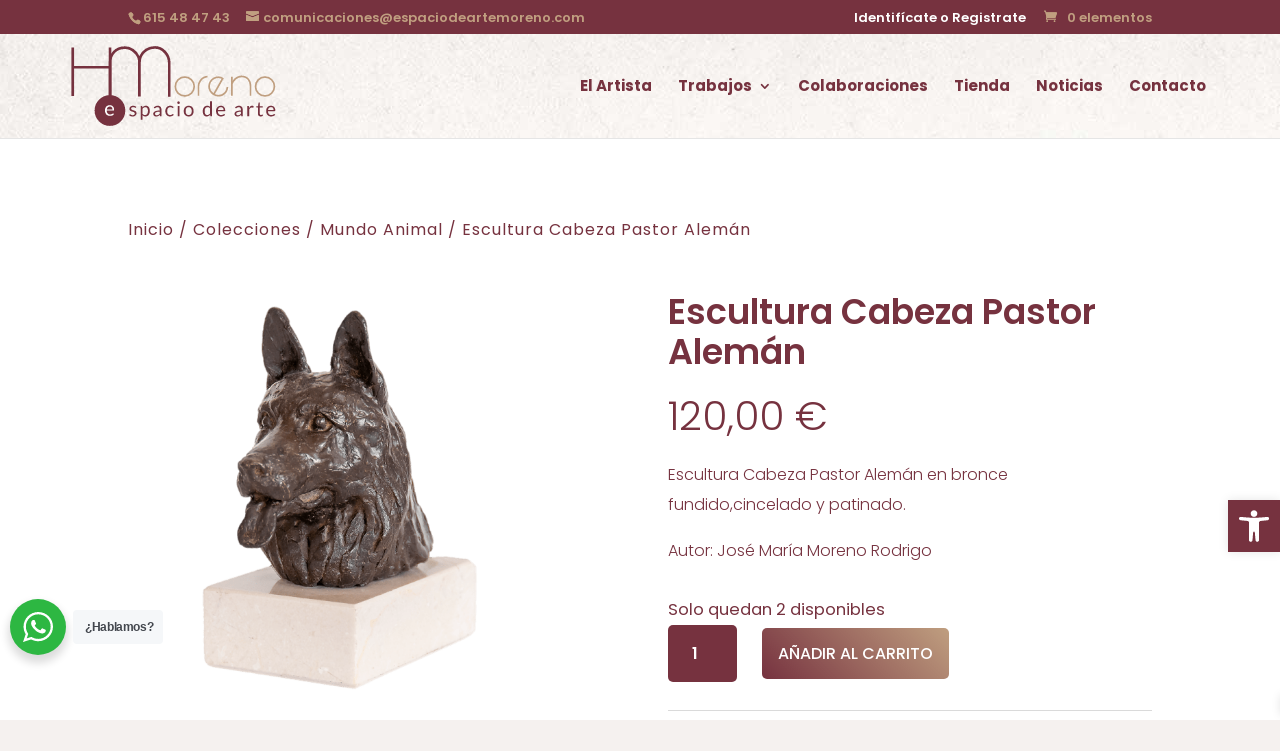

--- FILE ---
content_type: image/svg+xml
request_url: https://espaciodeartemoreno.com/wp-content/uploads/2019/07/Logo-Central-Medio-HMoreno-Web.svg
body_size: 8049
content:
<?xml version="1.0" encoding="UTF-8" standalone="no"?>
<!-- Created with Inkscape (http://www.inkscape.org/) -->

<svg
   xmlns:dc="http://purl.org/dc/elements/1.1/"
   xmlns:cc="http://creativecommons.org/ns#"
   xmlns:rdf="http://www.w3.org/1999/02/22-rdf-syntax-ns#"
   xmlns:svg="http://www.w3.org/2000/svg"
   xmlns="http://www.w3.org/2000/svg"
   xmlns:sodipodi="http://sodipodi.sourceforge.net/DTD/sodipodi-0.dtd"
   xmlns:inkscape="http://www.inkscape.org/namespaces/inkscape"
   width="600"
   height="225"
   viewBox="0 0 158.75 59.531252"
   version="1.1"
   id="svg4678"
   inkscape:version="0.92.2 (5c3e80d, 2017-08-06)"
   sodipodi:docname="Logo Central Medio HMoreno Web.svg">
  <defs
     id="defs4672" />
  <sodipodi:namedview
     id="base"
     pagecolor="#ffffff"
     bordercolor="#666666"
     borderopacity="1.0"
     inkscape:pageopacity="0.0"
     inkscape:pageshadow="2"
     inkscape:zoom="1.4"
     inkscape:cx="51.428571"
     inkscape:cy="102.85714"
     inkscape:document-units="mm"
     inkscape:current-layer="layer1"
     showgrid="false"
     units="px"
     inkscape:window-width="2400"
     inkscape:window-height="1321"
     inkscape:window-x="-9"
     inkscape:window-y="-9"
     inkscape:window-maximized="1" />
  <metadata
     id="metadata4675">
    <rdf:RDF>
      <cc:Work
         rdf:about="">
        <dc:format>image/svg+xml</dc:format>
        <dc:type
           rdf:resource="http://purl.org/dc/dcmitype/StillImage" />
        <dc:title></dc:title>
      </cc:Work>
    </rdf:RDF>
  </metadata>
  <g
     inkscape:label="Capa 1"
     inkscape:groupmode="layer"
     id="layer1"
     transform="translate(0,-237.46873)">
    <g
       id="g2159"
       transform="translate(17.859376)">
      <g
         id="text2572"
         style="font-style:normal;font-variant:normal;font-weight:normal;font-stretch:normal;font-size:24.82892227px;line-height:1.25;font-family:Moonbeam;-inkscape-font-specification:Moonbeam;text-align:start;letter-spacing:0px;word-spacing:0px;text-anchor:start;fill:#c09f80;fill-opacity:1;stroke:none;stroke-width:0.26458332"
         transform="scale(0.9999146,1.0000854)"
         aria-label="oreno">
        <path
           id="path2121"
           style="font-style:normal;font-variant:normal;font-weight:normal;font-stretch:normal;font-family:Moonbeam;-inkscape-font-specification:Moonbeam;text-align:start;text-anchor:start;fill:#c09f80;fill-opacity:1;stroke-width:0.26458332"
           d="m 68.037925,261.58719 q 2.458063,0 4.196088,1.7132 1.762853,1.68836 1.762853,4.14643 0,2.43323 -1.713195,4.19608 -1.688367,1.73803 -4.14643,1.73803 -2.458064,0 -4.220917,-1.68837 -1.738025,-1.71319 -1.738025,-4.14643 0,-2.45806 1.688367,-4.19609 1.713196,-1.76285 4.171259,-1.76285 z m 0,0.96833 q -2.011143,0 -3.45122,1.4649 -1.440078,1.46491 -1.440078,3.52571 0,2.03597 1.464907,3.45122 1.464906,1.41525 3.525707,1.41525 2.011142,0 3.45122,-1.46491 1.440077,-1.4649 1.440077,-3.50087 0,-2.01115 -1.464906,-3.45122 -1.464907,-1.44008 -3.525707,-1.44008 z"
           inkscape:connector-curvature="0" />
        <path
           id="path2123"
           style="font-style:normal;font-variant:normal;font-weight:normal;font-stretch:normal;font-family:Moonbeam;-inkscape-font-specification:Moonbeam;text-align:start;text-anchor:start;fill:#c09f80;fill-opacity:1;stroke-width:0.26458332"
           d="m 76.439799,272.73538 h -0.968328 l 0.02483,-5.61134 q 0,-1.24145 0.720039,-2.53255 0.44692,-0.79453 1.166959,-1.61388 0.645552,-0.67038 1.514564,-1.09247 1.067644,-0.52141 2.184946,-0.52141 l 0.04966,0.96833 q -0.869012,0 -1.812511,0.44692 -0.794525,0.37243 -1.241446,0.86901 -0.720039,0.74487 -1.216617,1.887 -0.397263,0.89384 -0.397263,1.58905 z"
           inkscape:connector-curvature="0" />
        <path
           id="path2125"
           style="font-style:normal;font-variant:normal;font-weight:normal;font-stretch:normal;font-family:Moonbeam;-inkscape-font-specification:Moonbeam;text-align:start;text-anchor:start;fill:#c09f80;fill-opacity:1;stroke-width:0.26458332"
           d="m 85.39373,271.81671 q 0.893841,0.49657 1.986314,0.49657 1.936656,0 3.327076,-1.39041 0.67038,-0.72004 0.943499,-1.39042 0.297947,-0.67039 0.422091,-1.81252 l 0.968328,0.0993 q -0.148973,1.24145 -0.496578,2.11046 -0.347605,0.86901 -1.142131,1.68836 -0.794525,0.81936 -1.812511,1.24145 -0.993157,0.42209 -2.110458,0.42209 -1.663538,0 -3.202931,-0.9435 -1.266275,-0.81935 -2.011143,-2.13528 -0.720039,-1.34077 -0.720039,-2.78084 0,-1.48974 0.794526,-2.8305 0.794525,-1.36559 2.135287,-2.13529 1.365591,-0.76969 2.855326,-0.76969 1.539393,0 2.780839,0.84418 l 0.372434,0.22346 z m -2.234603,-6.7783 q -0.645552,1.09247 -0.645552,2.38358 0,1.1173 0.521408,2.13528 0.521407,0.99316 1.539393,1.68837 l 4.618179,-8.16871 q -0.819354,-0.4221 -1.83734,-0.4221 -1.266275,0 -2.408405,0.64556 -1.142131,0.62072 -1.787683,1.73802 z"
           inkscape:connector-curvature="0" />
        <path
           id="path2127"
           style="font-style:normal;font-variant:normal;font-weight:normal;font-stretch:normal;font-family:Moonbeam;-inkscape-font-specification:Moonbeam;text-align:start;text-anchor:start;fill:#c09f80;fill-opacity:1;stroke-width:0.26458332"
           d="m 100.55606,262.20791 q -1.539398,0 -2.979475,1.16696 -1.415249,1.14213 -2.011143,2.80567 v 6.60449 h -0.943499 v -10.92472 h 0.943499 l -0.02483,2.2346 q 0.91867,-1.2911 2.184945,-2.03597 1.39042,-0.81935 2.880153,-0.81935 2.90499,0 4.44438,2.01114 1.21662,1.58905 1.21662,3.67468 v 5.85962 h -0.96833 v -5.85962 q 0,-1.83734 -0.9435,-3.07879 -1.24145,-1.63871 -3.79882,-1.63871 z"
           inkscape:connector-curvature="0" />
        <path
           id="path2129"
           style="font-style:normal;font-variant:normal;font-weight:normal;font-stretch:normal;font-family:Moonbeam;-inkscape-font-specification:Moonbeam;text-align:start;text-anchor:start;fill:#c09f80;fill-opacity:1;stroke-width:0.26458332"
           d="m 114.05872,261.58719 q 2.45807,0 4.19609,1.7132 1.76285,1.68836 1.76285,4.14643 0,2.43323 -1.71319,4.19608 -1.68837,1.73803 -4.14643,1.73803 -2.45807,0 -4.22092,-1.68837 -1.73802,-1.71319 -1.73802,-4.14643 0,-2.45806 1.68836,-4.19609 1.7132,-1.76285 4.17126,-1.76285 z m 0,0.96833 q -2.01114,0 -3.45122,1.4649 -1.44008,1.46491 -1.44008,3.52571 0,2.03597 1.46491,3.45122 1.46491,1.41525 3.52571,1.41525 2.01114,0 3.45122,-1.46491 1.44008,-1.4649 1.44008,-3.50087 0,-2.01115 -1.46491,-3.45122 -1.46491,-1.44008 -3.52571,-1.44008 z"
           inkscape:connector-curvature="0" />
      </g>
      <g
         transform="matrix(3.330432,0,0,3.3310008,-661.66975,-716.23609)"
         id="g1961"
         style="fill:#76323f;fill-opacity:1;stroke-width:0.30023572">
        <g
           id="text2556-7"
           style="font-style:normal;font-variant:normal;font-weight:normal;font-stretch:normal;font-size:11.86910343px;line-height:1.25;font-family:Moonbeam;-inkscape-font-specification:Moonbeam;text-align:start;letter-spacing:0px;word-spacing:0px;text-anchor:start;fill:#76323f;fill-opacity:1;stroke:none;stroke-width:0.07943737"
           aria-label="H
">
          <path
             id="path2115"
             style="font-style:normal;font-variant:normal;font-weight:normal;font-stretch:normal;font-family:Moonbeam;-inkscape-font-specification:Moonbeam;text-align:start;text-anchor:start;fill:#76323f;fill-opacity:1;stroke-width:0.07943737"
             d="m 200.04468,288.63228 v 3.15718 h 5.97016 v -3.15718 h 0.45102 V 297 h -0.45102 v -4.74764 h -5.97016 v 4.7239 h -0.4629 v -8.34398 z"
             inkscape:connector-curvature="0" />
        </g>
        <g
           id="text1953"
           style="font-style:normal;font-variant:normal;font-weight:normal;font-stretch:normal;font-size:11.86910343px;line-height:1.25;font-family:Moonbeam;-inkscape-font-specification:Moonbeam;text-align:start;letter-spacing:0px;word-spacing:0px;text-anchor:start;fill:#76323f;fill-opacity:1;stroke:none;stroke-width:0.07943737"
           aria-label="M
">
          <path
             id="path2118"
             style="font-style:normal;font-variant:normal;font-weight:normal;font-stretch:normal;font-family:Moonbeam;-inkscape-font-specification:Moonbeam;text-align:start;text-anchor:start;fill:#76323f;fill-opacity:1;stroke-width:0.07943737"
             d="m 211.06537,297.05252 v -6.00577 q 0,-0.79523 -0.70028,-1.47176 -0.68841,-0.68841 -1.57859,-0.68841 -1.05635,0 -1.68541,0.66467 -0.62906,0.66467 -0.62906,1.67354 l 0.0119,5.80399 H 206.021 v -5.80399 q 0,-1.18691 0.73588,-1.97027 0.78336,-0.83084 2.05336,-0.83084 0.83084,0 1.48364,0.4629 0.66467,0.45102 0.997,1.21065 0.33234,-0.78336 1.05635,-1.24626 0.72402,-0.46289 1.64981,-0.46289 1.10382,0 1.88718,0.87831 0.78337,0.87831 0.78337,2.05335 V 297.1 h -0.45103 v -5.78026 q 0,-0.97326 -0.66467,-1.72102 -0.66467,-0.74775 -1.55485,-0.74775 -1.04448,0 -1.75663,0.67654 -0.70028,0.66467 -0.70028,1.68541 v 5.8396 z"
             inkscape:connector-curvature="0" />
        </g>
      </g>
      <path
         id="path1963"
         d="m 33.950646,281.27063 a 8.8117685,8.8132734 0 0 1 -8.811768,8.81327 8.8117685,8.8132734 0 0 1 -8.811769,-8.81327 8.8117685,8.8132734 0 0 1 8.811769,-8.81327 8.8117685,8.8132734 0 0 1 8.811768,8.81327 z"
         style="opacity:1;fill:#76323f;fill-opacity:1;stroke:none;stroke-width:0.26499996;stroke-miterlimit:4;stroke-dasharray:none;stroke-opacity:1"
         inkscape:connector-curvature="0" />
      <g
         id="text2121"
         style="font-style:normal;font-variant:normal;font-weight:300;font-stretch:normal;font-size:11.75002766px;line-height:1.25;font-family:Raleway;-inkscape-font-specification:'Raleway Light';letter-spacing:0px;word-spacing:0px;fill:#ffffff;fill-opacity:1;stroke:none;stroke-width:0.26458332"
         transform="scale(0.9999146,1.0000854)"
         aria-label="e ">
        <path
           id="path2111"
           style="font-style:normal;font-variant:normal;font-weight:normal;font-stretch:normal;font-family:Lato;-inkscape-font-specification:Lato;fill:#ffffff;stroke-width:0.26458332"
           d="m 25.062065,278.18279 q 0.534626,0 0.987002,0.18213 0.452376,0.17625 0.781377,0.517 0.329001,0.33487 0.511126,0.83425 0.188001,0.4935 0.188001,1.128 0,0.24675 -0.05288,0.329 -0.05288,0.0822 -0.199751,0.0822 h -3.959759 q 0.01175,0.564 0.15275,0.98113 0.141001,0.41713 0.387751,0.69913 0.246751,0.27612 0.587502,0.41712 0.34075,0.13513 0.763751,0.13513 0.393626,0 0.675627,-0.0881 0.287876,-0.094 0.493501,-0.19975 0.205626,-0.10575 0.340751,-0.19387 0.141,-0.094 0.240876,-0.094 0.12925,0 0.19975,0.0999 l 0.293751,0.38188 q -0.193876,0.235 -0.464126,0.41125 -0.270251,0.17037 -0.581627,0.282 -0.3055,0.11162 -0.634501,0.1645 -0.329001,0.0587 -0.652127,0.0587 -0.616876,0 -1.139752,-0.20563 -0.517002,-0.2115 -0.898878,-0.611 -0.376,-0.40537 -0.587501,-0.99875 -0.2115,-0.59338 -0.2115,-1.363 0,-0.62275 0.188,-1.16326 0.193875,-0.5405 0.552251,-0.93412 0.358376,-0.3995 0.875377,-0.62275 0.517002,-0.22913 1.163253,-0.22913 z m 0.0235,0.76963 q -0.757877,0 -1.192628,0.44062 -0.434751,0.43475 -0.540501,1.21026 h 3.237133 q 0,-0.36425 -0.09988,-0.66388 -0.09987,-0.3055 -0.29375,-0.52288 -0.193876,-0.22325 -0.475876,-0.34075 -0.276126,-0.12337 -0.634502,-0.12337 z"
           inkscape:connector-curvature="0" />
      </g>
      <g
         id="text2125"
         style="font-style:normal;font-variant:normal;font-weight:300;font-stretch:normal;font-size:11.75002766px;line-height:1.25;font-family:Raleway;-inkscape-font-specification:'Raleway Light';letter-spacing:1.04868996px;word-spacing:0px;fill:#76323f;fill-opacity:1;stroke:none;stroke-width:0.26458332"
         transform="scale(0.9999146,1.0000854)"
         aria-label="spacio de arte">
        <path
           id="path2086"
           style="font-style:normal;font-variant:normal;font-weight:normal;font-stretch:normal;font-family:Lato;-inkscape-font-specification:Lato;letter-spacing:1.04868996px;fill:#76323f;fill-opacity:1;stroke-width:0.26458332"
           d="m 40.045366,279.59569 q -0.0705,0.12925 -0.217376,0.12925 -0.08812,0 -0.19975,-0.0646 -0.111626,-0.0646 -0.276126,-0.141 -0.158625,-0.0823 -0.381876,-0.14687 -0.22325,-0.0705 -0.528751,-0.0705 -0.264376,0 -0.475876,0.0705 -0.211501,0.0646 -0.364251,0.18212 -0.146875,0.1175 -0.229126,0.27613 -0.07637,0.15275 -0.07637,0.33487 0,0.22913 0.12925,0.38188 0.135126,0.15275 0.352501,0.26437 0.217376,0.11163 0.493501,0.19976 0.276126,0.0822 0.564002,0.18212 0.29375,0.094 0.569876,0.2115 0.276126,0.1175 0.493501,0.29375 0.217376,0.17625 0.346626,0.43475 0.135125,0.25263 0.135125,0.611 0,0.41126 -0.146875,0.76376 -0.146875,0.34662 -0.434751,0.60512 -0.287876,0.25263 -0.705002,0.3995 -0.417126,0.14688 -0.963502,0.14688 -0.622751,0 -1.128003,-0.19975 -0.505251,-0.20563 -0.857752,-0.52288 l 0.246751,-0.3995 q 0.047,-0.0764 0.111625,-0.1175 0.06462,-0.0411 0.170376,-0.0411 0.10575,0 0.22325,0.0822 0.1175,0.0822 0.282001,0.18212 0.170375,0.0999 0.405376,0.18213 0.240875,0.0823 0.599251,0.0823 0.305501,0 0.534627,-0.0764 0.229125,-0.0822 0.381875,-0.21737 0.152751,-0.13513 0.223251,-0.31138 0.07637,-0.17625 0.07637,-0.376 0,-0.24675 -0.135125,-0.40538 -0.129251,-0.1645 -0.346626,-0.27612 -0.217376,-0.1175 -0.499376,-0.19975 -0.276126,-0.0881 -0.569877,-0.18213 -0.287875,-0.094 -0.569876,-0.2115 -0.276126,-0.12337 -0.493501,-0.3055 -0.217376,-0.18212 -0.352501,-0.4465 -0.12925,-0.27025 -0.12925,-0.65213 0,-0.34075 0.141,-0.65212 0.141,-0.31725 0.411251,-0.55225 0.270251,-0.24088 0.663877,-0.38188 0.393626,-0.141 0.898877,-0.141 0.587501,0 1.051627,0.188 0.470001,0.18213 0.810752,0.50525 z"
           inkscape:connector-curvature="0" />
        <path
           id="path2088"
           style="font-style:normal;font-variant:normal;font-weight:normal;font-stretch:normal;font-family:Lato;-inkscape-font-specification:Lato;letter-spacing:1.04868996px;fill:#76323f;fill-opacity:1;stroke-width:0.26458332"
           d="m 42.781286,286.58108 v -7.96652 h 0.622751 q 0.223251,0 0.282001,0.21737 l 0.08812,0.70501 q 0.381876,-0.46413 0.869502,-0.74613 0.493501,-0.282 1.133878,-0.282 0.511126,0 0.928252,0.19975 0.417126,0.19388 0.710877,0.58163 0.293751,0.38187 0.452376,0.95175 0.158625,0.56987 0.158625,1.31013 0,0.658 -0.17625,1.22787 -0.176251,0.56401 -0.505251,0.98113 -0.329001,0.41125 -0.810752,0.65213 -0.475876,0.235 -1.075128,0.235 -0.552251,0 -0.945877,-0.18213 -0.387751,-0.18212 -0.687377,-0.517 v 2.63201 z m 2.649631,-7.22627 q -0.511126,0 -0.898877,0.235 -0.381876,0.235 -0.705002,0.66388 v 2.87876 q 0.287876,0.38775 0.628627,0.54637 0.346626,0.15863 0.769627,0.15863 0.828377,0 1.274878,-0.59338 0.446501,-0.59338 0.446501,-1.692 0,-0.58163 -0.105751,-0.99876 -0.09987,-0.41712 -0.29375,-0.6815 -0.193876,-0.27025 -0.475876,-0.39362 -0.282001,-0.12338 -0.640377,-0.12338 z"
           inkscape:connector-curvature="0" />
        <path
           id="path2090"
           style="font-style:normal;font-variant:normal;font-weight:normal;font-stretch:normal;font-family:Lato;-inkscape-font-specification:Lato;letter-spacing:1.04868996px;fill:#76323f;fill-opacity:1;stroke-width:0.26458332"
           d="m 54.695631,284.56595 h -0.464126 q -0.152751,0 -0.246751,-0.047 -0.094,-0.047 -0.123375,-0.19975 l -0.117501,-0.55225 q -0.235,0.2115 -0.458251,0.38187 -0.22325,0.1645 -0.470001,0.282 -0.24675,0.11163 -0.528751,0.17038 -0.276126,0.0587 -0.616876,0.0587 -0.346626,0 -0.652127,-0.094 -0.299626,-0.0999 -0.522876,-0.29375 -0.223251,-0.19388 -0.358376,-0.48763 -0.12925,-0.29962 -0.12925,-0.705 0,-0.3525 0.193875,-0.67563 0.193876,-0.329 0.622752,-0.58162 0.434751,-0.25263 1.133877,-0.41125 0.699127,-0.1645 1.709629,-0.188 v -0.46413 q 0,-0.69325 -0.299625,-1.04575 -0.293751,-0.35838 -0.875377,-0.35838 -0.381876,0 -0.646252,0.0999 -0.258501,0.094 -0.452376,0.21737 -0.188001,0.1175 -0.329001,0.21738 -0.135125,0.094 -0.27025,0.094 -0.105751,0 -0.188001,-0.0529 -0.07637,-0.0588 -0.123375,-0.141 l -0.188001,-0.33487 q 0.493502,-0.47588 1.063378,-0.71088 0.569876,-0.235 1.263128,-0.235 0.499376,0 0.887127,0.1645 0.387751,0.1645 0.652126,0.45825 0.264376,0.29375 0.399501,0.71088 0.135126,0.41712 0.135126,0.9165 z m -2.714257,-0.64038 q 0.276126,0 0.505252,-0.0529 0.229125,-0.0588 0.428876,-0.15863 0.205625,-0.10575 0.38775,-0.25262 0.188001,-0.14688 0.364251,-0.33488 v -1.23963 q -0.722626,0.0235 -1.227878,0.1175 -0.505251,0.0881 -0.822502,0.235 -0.31725,0.14688 -0.464126,0.34663 -0.141,0.19975 -0.141,0.4465 0,0.235 0.07637,0.40538 0.07637,0.17037 0.205626,0.282 0.12925,0.10575 0.3055,0.15862 0.176251,0.047 0.381876,0.047 z"
           inkscape:connector-curvature="0" />
        <path
           id="path2092"
           style="font-style:normal;font-variant:normal;font-weight:normal;font-stretch:normal;font-family:Lato;-inkscape-font-specification:Lato;letter-spacing:1.04868996px;fill:#76323f;fill-opacity:1;stroke-width:0.26458332"
           d="m 61.399755,279.67206 q -0.047,0.0646 -0.094,0.0999 -0.047,0.0353 -0.135125,0.0353 -0.08813,0 -0.193876,-0.0705 -0.09987,-0.0764 -0.258501,-0.1645 -0.158625,-0.0881 -0.38775,-0.15863 -0.223251,-0.0764 -0.552252,-0.0764 -0.434751,0 -0.769627,0.15862 -0.334875,0.15275 -0.564001,0.4465 -0.22325,0.29375 -0.340751,0.71088 -0.111625,0.41713 -0.111625,0.93413 0,0.5405 0.123375,0.9635 0.123376,0.41712 0.346626,0.705 0.223251,0.282 0.540501,0.43475 0.323126,0.14688 0.722627,0.14688 0.381876,0 0.628627,-0.0881 0.24675,-0.094 0.411251,-0.20562 0.1645,-0.11163 0.27025,-0.19975 0.10575,-0.094 0.211501,-0.094 0.135125,0 0.19975,0.0999 l 0.293751,0.38188 q -0.387751,0.47587 -0.969377,0.69912 -0.581627,0.21738 -1.227878,0.21738 -0.558127,0 -1.039878,-0.20563 -0.475876,-0.20562 -0.828377,-0.59337 -0.352501,-0.39363 -0.558126,-0.96351 -0.199751,-0.56987 -0.199751,-1.29837 0,-0.66388 0.182126,-1.22788 0.188,-0.564 0.540501,-0.96938 0.358376,-0.41125 0.881252,-0.64038 0.522876,-0.22912 1.198503,-0.22912 0.622752,0 1.104503,0.20562 0.481751,0.19976 0.851877,0.56988 z"
           inkscape:connector-curvature="0" />
        <path
           id="path2094"
           style="font-style:normal;font-variant:normal;font-weight:normal;font-stretch:normal;font-family:Lato;-inkscape-font-specification:Lato;letter-spacing:1.04868996px;fill:#76323f;fill-opacity:1;stroke-width:0.26458332"
           d="m 65.036939,278.61456 v 5.95139 h -1.045753 v -5.95139 z m 0.235,-1.86825 q 0,0.15275 -0.06463,0.28787 -0.05875,0.12925 -0.1645,0.235 -0.09988,0.0999 -0.235001,0.15863 -0.135125,0.0587 -0.287875,0.0587 -0.152751,0 -0.287876,-0.0587 -0.12925,-0.0588 -0.235001,-0.15863 -0.09988,-0.10575 -0.158625,-0.235 -0.05875,-0.13512 -0.05875,-0.28787 0,-0.15276 0.05875,-0.28788 0.05875,-0.141 0.158625,-0.24088 0.105751,-0.10575 0.235001,-0.1645 0.135125,-0.0587 0.287876,-0.0587 0.15275,0 0.287875,0.0587 0.135126,0.0588 0.235001,0.1645 0.10575,0.0999 0.1645,0.24088 0.06463,0.13512 0.06463,0.28788 z"
           inkscape:connector-curvature="0" />
        <path
           id="path2096"
           style="font-style:normal;font-variant:normal;font-weight:normal;font-stretch:normal;font-family:Lato;-inkscape-font-specification:Lato;letter-spacing:1.04868996px;fill:#76323f;fill-opacity:1;stroke-width:0.26458332"
           d="m 70.337488,278.52056 q 0.652126,0 1.175003,0.21737 0.528751,0.21738 0.893002,0.61688 0.370125,0.3995 0.564001,0.96938 0.19975,0.564 0.19975,1.26313 0,0.705 -0.19975,1.269 -0.193876,0.564 -0.564001,0.9635 -0.364251,0.3995 -0.893002,0.61688 -0.522877,0.2115 -1.175003,0.2115 -0.652127,0 -1.180878,-0.2115 -0.522876,-0.21738 -0.893002,-0.61688 -0.370126,-0.3995 -0.569876,-0.9635 -0.199751,-0.564 -0.199751,-1.269 0,-0.69913 0.199751,-1.26313 0.19975,-0.56988 0.569876,-0.96938 0.370126,-0.3995 0.893002,-0.61688 0.528751,-0.21737 1.180878,-0.21737 z m 0,5.31101 q 0.881252,0 1.316003,-0.5875 0.434751,-0.59338 0.434751,-1.65088 0,-1.06338 -0.434751,-1.65675 -0.434751,-0.59338 -1.316003,-0.59338 -0.446501,0 -0.775502,0.15275 -0.329001,0.15275 -0.552251,0.44063 -0.217376,0.28787 -0.329001,0.71087 -0.10575,0.41713 -0.10575,0.94588 0,0.52875 0.10575,0.94588 0.111625,0.41712 0.329001,0.705 0.22325,0.282 0.552251,0.43475 0.329001,0.15275 0.775502,0.15275 z"
           inkscape:connector-curvature="0" />
        <path
           id="path2098"
           style="font-style:normal;font-variant:normal;font-weight:normal;font-stretch:normal;font-family:Lato;-inkscape-font-specification:Lato;letter-spacing:1.04868996px;fill:#76323f;fill-opacity:1;stroke-width:0.26458332"
           d="m 83.027518,284.56595 q -0.223251,0 -0.282001,-0.21738 l -0.094,-0.72262 q -0.381876,0.46412 -0.875377,0.74612 -0.487626,0.27613 -1.122128,0.27613 -0.511126,0 -0.928252,-0.19388 -0.417126,-0.19975 -0.710877,-0.58162 -0.293751,-0.38188 -0.452376,-0.95176 -0.158625,-0.56987 -0.158625,-1.31012 0,-0.65801 0.17625,-1.22201 0.176251,-0.56987 0.505251,-0.987 0.334876,-0.41712 0.810752,-0.65213 0.475876,-0.24087 1.081003,-0.24087 0.546376,0 0.934127,0.188 0.387751,0.18213 0.693252,0.517 v -3.30176 h 1.045752 v 8.6539 z m -2.02688,-0.76375 q 0.511126,0 0.893002,-0.235 0.387751,-0.235 0.710877,-0.66388 v -2.87876 q -0.287876,-0.38775 -0.634502,-0.5405 -0.340751,-0.15862 -0.757877,-0.15862 -0.834252,0 -1.280753,0.59337 -0.446501,0.59338 -0.446501,1.69201 0,0.58162 0.09988,0.99875 0.09987,0.41125 0.29375,0.6815 0.193876,0.26438 0.475876,0.38775 0.282001,0.12338 0.646252,0.12338 z"
           inkscape:connector-curvature="0" />
        <path
           id="path2100"
           style="font-style:normal;font-variant:normal;font-weight:normal;font-stretch:normal;font-family:Lato;-inkscape-font-specification:Lato;letter-spacing:1.04868996px;fill:#76323f;fill-opacity:1;stroke-width:0.26458332"
           d="m 88.806696,278.52056 q 0.534626,0 0.987002,0.18212 0.452376,0.17626 0.781377,0.51701 0.329001,0.33487 0.511126,0.83425 0.188001,0.4935 0.188001,1.128 0,0.24675 -0.05288,0.329 -0.05288,0.0822 -0.199751,0.0822 h -3.959759 q 0.01175,0.564 0.15275,0.98113 0.141001,0.41712 0.387751,0.69913 0.246751,0.27612 0.587501,0.41712 0.340751,0.13513 0.763752,0.13513 0.393626,0 0.675627,-0.0881 0.287876,-0.094 0.493501,-0.19975 0.205626,-0.10575 0.340751,-0.19387 0.141,-0.094 0.240875,-0.094 0.129251,0 0.199751,0.0999 l 0.293751,0.38188 q -0.193876,0.235 -0.464127,0.41125 -0.27025,0.17037 -0.581626,0.282 -0.305501,0.11162 -0.634501,0.1645 -0.329001,0.0587 -0.652127,0.0587 -0.616876,0 -1.139753,-0.20563 -0.517001,-0.2115 -0.898877,-0.611 -0.376001,-0.40537 -0.587501,-0.99875 -0.211501,-0.59338 -0.211501,-1.363 0,-0.62276 0.188001,-1.16326 0.193875,-0.5405 0.552251,-0.93412 0.358376,-0.3995 0.875377,-0.62276 0.517001,-0.22912 1.163253,-0.22912 z m 0.0235,0.76963 q -0.757877,0 -1.192628,0.44062 -0.434751,0.43475 -0.540501,1.21025 H 90.3342 q 0,-0.36425 -0.09988,-0.66387 -0.09987,-0.3055 -0.29375,-0.52288 -0.193876,-0.22325 -0.475877,-0.34075 -0.276125,-0.12337 -0.634501,-0.12337 z"
           inkscape:connector-curvature="0" />
        <path
           id="path2102"
           style="font-style:normal;font-variant:normal;font-weight:normal;font-stretch:normal;font-family:Lato;-inkscape-font-specification:Lato;letter-spacing:1.04868996px;fill:#76323f;fill-opacity:1;stroke-width:0.26458332"
           d="m 101.34159,284.56595 h -0.46413 q -0.15275,0 -0.24675,-0.047 -0.094,-0.047 -0.12338,-0.19975 l -0.1175,-0.55225 q -0.235,0.2115 -0.458248,0.38187 -0.22325,0.1645 -0.470001,0.282 -0.24675,0.11163 -0.528751,0.17038 -0.276126,0.0587 -0.616876,0.0587 -0.346626,0 -0.652127,-0.094 -0.299626,-0.0999 -0.522876,-0.29375 -0.223251,-0.19388 -0.358376,-0.48763 -0.12925,-0.29962 -0.12925,-0.705 0,-0.3525 0.193875,-0.67563 0.193876,-0.329 0.622752,-0.58162 0.434751,-0.25263 1.133877,-0.41125 0.699127,-0.1645 1.709631,-0.188 v -0.46413 q 0,-0.69325 -0.29963,-1.04575 -0.293748,-0.35838 -0.875374,-0.35838 -0.381876,0 -0.646252,0.0999 -0.258501,0.094 -0.452376,0.21737 -0.188,0.1175 -0.329001,0.21738 -0.135125,0.094 -0.27025,0.094 -0.105751,0 -0.188001,-0.0529 -0.07637,-0.0588 -0.123375,-0.141 L 96.9412,279.45469 q 0.493502,-0.47588 1.063378,-0.71088 0.569876,-0.235 1.263128,-0.235 0.499376,0 0.887124,0.1645 0.38775,0.1645 0.65213,0.45825 0.26438,0.29375 0.3995,0.71088 0.13513,0.41712 0.13513,0.9165 z m -2.714261,-0.64038 q 0.276126,0 0.505252,-0.0529 0.229125,-0.0588 0.428876,-0.15863 0.205625,-0.10575 0.387751,-0.25262 0.188002,-0.14688 0.364252,-0.33488 v -1.23963 q -0.722628,0.0235 -1.22788,0.1175 -0.505251,0.0881 -0.822501,0.235 -0.317251,0.14688 -0.464127,0.34663 -0.141,0.19975 -0.141,0.4465 0,0.235 0.07637,0.40538 0.07638,0.17037 0.205626,0.282 0.12925,0.10575 0.305501,0.15862 0.17625,0.047 0.381875,0.047 z"
           inkscape:connector-curvature="0" />
        <path
           id="path2104"
           style="font-style:normal;font-variant:normal;font-weight:normal;font-stretch:normal;font-family:Lato;-inkscape-font-specification:Lato;letter-spacing:1.04868996px;fill:#76323f;fill-opacity:1;stroke-width:0.26458332"
           d="m 103.98608,284.56595 v -5.95139 h 0.59925 q 0.17038,0 0.235,0.0646 0.0646,0.0646 0.0881,0.22326 l 0.0705,0.92825 q 0.3055,-0.62275 0.752,-0.96938 0.45237,-0.3525 1.0575,-0.3525 0.24675,0 0.4465,0.0588 0.19975,0.0529 0.37013,0.15275 l -0.13513,0.78138 q -0.0411,0.14687 -0.18212,0.14687 -0.0823,0 -0.25263,-0.0529 -0.17037,-0.0587 -0.47588,-0.0587 -0.54637,0 -0.9165,0.31725 -0.36425,0.31725 -0.611,0.92237 v 3.78939 z"
           inkscape:connector-curvature="0" />
        <path
           id="path2106"
           style="font-style:normal;font-variant:normal;font-weight:normal;font-stretch:normal;font-family:Lato;-inkscape-font-specification:Lato;letter-spacing:1.04868996px;fill:#76323f;fill-opacity:1;stroke-width:0.26458332"
           d="m 111.56595,284.65995 q -0.70501,0 -1.08688,-0.39363 -0.376,-0.39362 -0.376,-1.13387 v -3.64251 h -0.71675 q -0.094,0 -0.15863,-0.0529 -0.0646,-0.0587 -0.0646,-0.17625 v -0.41712 l 0.97526,-0.12338 0.24087,-1.83888 q 0.0118,-0.0881 0.0764,-0.141 0.0646,-0.0588 0.1645,-0.0588 h 0.52875 v 2.05038 h 1.70375 v 0.75788 h -1.70375 v 3.572 q 0,0.37601 0.18212,0.55813 0.18213,0.18213 0.47001,0.18213 0.1645,0 0.282,-0.0411 0.12337,-0.047 0.2115,-0.0999 0.0881,-0.0529 0.14687,-0.094 0.0646,-0.047 0.11163,-0.047 0.0823,0 0.14687,0.0999 l 0.3055,0.49938 q -0.27025,0.25262 -0.65212,0.3995 -0.38188,0.141 -0.78725,0.141 z"
           inkscape:connector-curvature="0" />
        <path
           id="path2108"
           style="font-style:normal;font-variant:normal;font-weight:normal;font-stretch:normal;font-family:Lato;-inkscape-font-specification:Lato;letter-spacing:1.04868996px;fill:#76323f;fill-opacity:1;stroke-width:0.26458332"
           d="m 117.5502,278.52056 q 0.53462,0 0.987,0.18212 0.45237,0.17626 0.78137,0.51701 0.32901,0.33487 0.51113,0.83425 0.188,0.4935 0.188,1.128 0,0.24675 -0.0529,0.329 -0.0529,0.0822 -0.19975,0.0822 h -3.95976 q 0.0118,0.564 0.15275,0.98113 0.141,0.41712 0.38775,0.69913 0.24675,0.27612 0.5875,0.41712 0.34075,0.13513 0.76375,0.13513 0.39363,0 0.67563,-0.0881 0.28787,-0.094 0.4935,-0.19975 0.20562,-0.10575 0.34075,-0.19387 0.141,-0.094 0.24088,-0.094 0.12925,0 0.19975,0.0999 l 0.29375,0.38188 q -0.19388,0.235 -0.46413,0.41125 -0.27025,0.17037 -0.58163,0.282 -0.3055,0.11162 -0.6345,0.1645 -0.329,0.0587 -0.65212,0.0587 -0.61688,0 -1.13976,-0.20563 -0.517,-0.2115 -0.89887,-0.611 -0.376,-0.40537 -0.58751,-0.99875 -0.2115,-0.59338 -0.2115,-1.363 0,-0.62276 0.188,-1.16326 0.19388,-0.5405 0.55226,-0.93412 0.35837,-0.3995 0.87537,-0.62276 0.517,-0.22912 1.16326,-0.22912 z m 0.0235,0.76963 q -0.75788,0 -1.19263,0.44062 -0.43475,0.43475 -0.5405,1.21025 h 3.23713 q 0,-0.36425 -0.0999,-0.66387 -0.0999,-0.3055 -0.29375,-0.52288 -0.19387,-0.22325 -0.47587,-0.34075 -0.27613,-0.12337 -0.6345,-0.12337 z"
           inkscape:connector-curvature="0" />
      </g>
    </g>
  </g>
</svg>


--- FILE ---
content_type: image/svg+xml
request_url: https://espaciodeartemoreno.com/wp-content/uploads/2019/07/Logo-Central-Medio-HMoreno-Web.svg
body_size: 8049
content:
<?xml version="1.0" encoding="UTF-8" standalone="no"?>
<!-- Created with Inkscape (http://www.inkscape.org/) -->

<svg
   xmlns:dc="http://purl.org/dc/elements/1.1/"
   xmlns:cc="http://creativecommons.org/ns#"
   xmlns:rdf="http://www.w3.org/1999/02/22-rdf-syntax-ns#"
   xmlns:svg="http://www.w3.org/2000/svg"
   xmlns="http://www.w3.org/2000/svg"
   xmlns:sodipodi="http://sodipodi.sourceforge.net/DTD/sodipodi-0.dtd"
   xmlns:inkscape="http://www.inkscape.org/namespaces/inkscape"
   width="600"
   height="225"
   viewBox="0 0 158.75 59.531252"
   version="1.1"
   id="svg4678"
   inkscape:version="0.92.2 (5c3e80d, 2017-08-06)"
   sodipodi:docname="Logo Central Medio HMoreno Web.svg">
  <defs
     id="defs4672" />
  <sodipodi:namedview
     id="base"
     pagecolor="#ffffff"
     bordercolor="#666666"
     borderopacity="1.0"
     inkscape:pageopacity="0.0"
     inkscape:pageshadow="2"
     inkscape:zoom="1.4"
     inkscape:cx="51.428571"
     inkscape:cy="102.85714"
     inkscape:document-units="mm"
     inkscape:current-layer="layer1"
     showgrid="false"
     units="px"
     inkscape:window-width="2400"
     inkscape:window-height="1321"
     inkscape:window-x="-9"
     inkscape:window-y="-9"
     inkscape:window-maximized="1" />
  <metadata
     id="metadata4675">
    <rdf:RDF>
      <cc:Work
         rdf:about="">
        <dc:format>image/svg+xml</dc:format>
        <dc:type
           rdf:resource="http://purl.org/dc/dcmitype/StillImage" />
        <dc:title></dc:title>
      </cc:Work>
    </rdf:RDF>
  </metadata>
  <g
     inkscape:label="Capa 1"
     inkscape:groupmode="layer"
     id="layer1"
     transform="translate(0,-237.46873)">
    <g
       id="g2159"
       transform="translate(17.859376)">
      <g
         id="text2572"
         style="font-style:normal;font-variant:normal;font-weight:normal;font-stretch:normal;font-size:24.82892227px;line-height:1.25;font-family:Moonbeam;-inkscape-font-specification:Moonbeam;text-align:start;letter-spacing:0px;word-spacing:0px;text-anchor:start;fill:#c09f80;fill-opacity:1;stroke:none;stroke-width:0.26458332"
         transform="scale(0.9999146,1.0000854)"
         aria-label="oreno">
        <path
           id="path2121"
           style="font-style:normal;font-variant:normal;font-weight:normal;font-stretch:normal;font-family:Moonbeam;-inkscape-font-specification:Moonbeam;text-align:start;text-anchor:start;fill:#c09f80;fill-opacity:1;stroke-width:0.26458332"
           d="m 68.037925,261.58719 q 2.458063,0 4.196088,1.7132 1.762853,1.68836 1.762853,4.14643 0,2.43323 -1.713195,4.19608 -1.688367,1.73803 -4.14643,1.73803 -2.458064,0 -4.220917,-1.68837 -1.738025,-1.71319 -1.738025,-4.14643 0,-2.45806 1.688367,-4.19609 1.713196,-1.76285 4.171259,-1.76285 z m 0,0.96833 q -2.011143,0 -3.45122,1.4649 -1.440078,1.46491 -1.440078,3.52571 0,2.03597 1.464907,3.45122 1.464906,1.41525 3.525707,1.41525 2.011142,0 3.45122,-1.46491 1.440077,-1.4649 1.440077,-3.50087 0,-2.01115 -1.464906,-3.45122 -1.464907,-1.44008 -3.525707,-1.44008 z"
           inkscape:connector-curvature="0" />
        <path
           id="path2123"
           style="font-style:normal;font-variant:normal;font-weight:normal;font-stretch:normal;font-family:Moonbeam;-inkscape-font-specification:Moonbeam;text-align:start;text-anchor:start;fill:#c09f80;fill-opacity:1;stroke-width:0.26458332"
           d="m 76.439799,272.73538 h -0.968328 l 0.02483,-5.61134 q 0,-1.24145 0.720039,-2.53255 0.44692,-0.79453 1.166959,-1.61388 0.645552,-0.67038 1.514564,-1.09247 1.067644,-0.52141 2.184946,-0.52141 l 0.04966,0.96833 q -0.869012,0 -1.812511,0.44692 -0.794525,0.37243 -1.241446,0.86901 -0.720039,0.74487 -1.216617,1.887 -0.397263,0.89384 -0.397263,1.58905 z"
           inkscape:connector-curvature="0" />
        <path
           id="path2125"
           style="font-style:normal;font-variant:normal;font-weight:normal;font-stretch:normal;font-family:Moonbeam;-inkscape-font-specification:Moonbeam;text-align:start;text-anchor:start;fill:#c09f80;fill-opacity:1;stroke-width:0.26458332"
           d="m 85.39373,271.81671 q 0.893841,0.49657 1.986314,0.49657 1.936656,0 3.327076,-1.39041 0.67038,-0.72004 0.943499,-1.39042 0.297947,-0.67039 0.422091,-1.81252 l 0.968328,0.0993 q -0.148973,1.24145 -0.496578,2.11046 -0.347605,0.86901 -1.142131,1.68836 -0.794525,0.81936 -1.812511,1.24145 -0.993157,0.42209 -2.110458,0.42209 -1.663538,0 -3.202931,-0.9435 -1.266275,-0.81935 -2.011143,-2.13528 -0.720039,-1.34077 -0.720039,-2.78084 0,-1.48974 0.794526,-2.8305 0.794525,-1.36559 2.135287,-2.13529 1.365591,-0.76969 2.855326,-0.76969 1.539393,0 2.780839,0.84418 l 0.372434,0.22346 z m -2.234603,-6.7783 q -0.645552,1.09247 -0.645552,2.38358 0,1.1173 0.521408,2.13528 0.521407,0.99316 1.539393,1.68837 l 4.618179,-8.16871 q -0.819354,-0.4221 -1.83734,-0.4221 -1.266275,0 -2.408405,0.64556 -1.142131,0.62072 -1.787683,1.73802 z"
           inkscape:connector-curvature="0" />
        <path
           id="path2127"
           style="font-style:normal;font-variant:normal;font-weight:normal;font-stretch:normal;font-family:Moonbeam;-inkscape-font-specification:Moonbeam;text-align:start;text-anchor:start;fill:#c09f80;fill-opacity:1;stroke-width:0.26458332"
           d="m 100.55606,262.20791 q -1.539398,0 -2.979475,1.16696 -1.415249,1.14213 -2.011143,2.80567 v 6.60449 h -0.943499 v -10.92472 h 0.943499 l -0.02483,2.2346 q 0.91867,-1.2911 2.184945,-2.03597 1.39042,-0.81935 2.880153,-0.81935 2.90499,0 4.44438,2.01114 1.21662,1.58905 1.21662,3.67468 v 5.85962 h -0.96833 v -5.85962 q 0,-1.83734 -0.9435,-3.07879 -1.24145,-1.63871 -3.79882,-1.63871 z"
           inkscape:connector-curvature="0" />
        <path
           id="path2129"
           style="font-style:normal;font-variant:normal;font-weight:normal;font-stretch:normal;font-family:Moonbeam;-inkscape-font-specification:Moonbeam;text-align:start;text-anchor:start;fill:#c09f80;fill-opacity:1;stroke-width:0.26458332"
           d="m 114.05872,261.58719 q 2.45807,0 4.19609,1.7132 1.76285,1.68836 1.76285,4.14643 0,2.43323 -1.71319,4.19608 -1.68837,1.73803 -4.14643,1.73803 -2.45807,0 -4.22092,-1.68837 -1.73802,-1.71319 -1.73802,-4.14643 0,-2.45806 1.68836,-4.19609 1.7132,-1.76285 4.17126,-1.76285 z m 0,0.96833 q -2.01114,0 -3.45122,1.4649 -1.44008,1.46491 -1.44008,3.52571 0,2.03597 1.46491,3.45122 1.46491,1.41525 3.52571,1.41525 2.01114,0 3.45122,-1.46491 1.44008,-1.4649 1.44008,-3.50087 0,-2.01115 -1.46491,-3.45122 -1.46491,-1.44008 -3.52571,-1.44008 z"
           inkscape:connector-curvature="0" />
      </g>
      <g
         transform="matrix(3.330432,0,0,3.3310008,-661.66975,-716.23609)"
         id="g1961"
         style="fill:#76323f;fill-opacity:1;stroke-width:0.30023572">
        <g
           id="text2556-7"
           style="font-style:normal;font-variant:normal;font-weight:normal;font-stretch:normal;font-size:11.86910343px;line-height:1.25;font-family:Moonbeam;-inkscape-font-specification:Moonbeam;text-align:start;letter-spacing:0px;word-spacing:0px;text-anchor:start;fill:#76323f;fill-opacity:1;stroke:none;stroke-width:0.07943737"
           aria-label="H
">
          <path
             id="path2115"
             style="font-style:normal;font-variant:normal;font-weight:normal;font-stretch:normal;font-family:Moonbeam;-inkscape-font-specification:Moonbeam;text-align:start;text-anchor:start;fill:#76323f;fill-opacity:1;stroke-width:0.07943737"
             d="m 200.04468,288.63228 v 3.15718 h 5.97016 v -3.15718 h 0.45102 V 297 h -0.45102 v -4.74764 h -5.97016 v 4.7239 h -0.4629 v -8.34398 z"
             inkscape:connector-curvature="0" />
        </g>
        <g
           id="text1953"
           style="font-style:normal;font-variant:normal;font-weight:normal;font-stretch:normal;font-size:11.86910343px;line-height:1.25;font-family:Moonbeam;-inkscape-font-specification:Moonbeam;text-align:start;letter-spacing:0px;word-spacing:0px;text-anchor:start;fill:#76323f;fill-opacity:1;stroke:none;stroke-width:0.07943737"
           aria-label="M
">
          <path
             id="path2118"
             style="font-style:normal;font-variant:normal;font-weight:normal;font-stretch:normal;font-family:Moonbeam;-inkscape-font-specification:Moonbeam;text-align:start;text-anchor:start;fill:#76323f;fill-opacity:1;stroke-width:0.07943737"
             d="m 211.06537,297.05252 v -6.00577 q 0,-0.79523 -0.70028,-1.47176 -0.68841,-0.68841 -1.57859,-0.68841 -1.05635,0 -1.68541,0.66467 -0.62906,0.66467 -0.62906,1.67354 l 0.0119,5.80399 H 206.021 v -5.80399 q 0,-1.18691 0.73588,-1.97027 0.78336,-0.83084 2.05336,-0.83084 0.83084,0 1.48364,0.4629 0.66467,0.45102 0.997,1.21065 0.33234,-0.78336 1.05635,-1.24626 0.72402,-0.46289 1.64981,-0.46289 1.10382,0 1.88718,0.87831 0.78337,0.87831 0.78337,2.05335 V 297.1 h -0.45103 v -5.78026 q 0,-0.97326 -0.66467,-1.72102 -0.66467,-0.74775 -1.55485,-0.74775 -1.04448,0 -1.75663,0.67654 -0.70028,0.66467 -0.70028,1.68541 v 5.8396 z"
             inkscape:connector-curvature="0" />
        </g>
      </g>
      <path
         id="path1963"
         d="m 33.950646,281.27063 a 8.8117685,8.8132734 0 0 1 -8.811768,8.81327 8.8117685,8.8132734 0 0 1 -8.811769,-8.81327 8.8117685,8.8132734 0 0 1 8.811769,-8.81327 8.8117685,8.8132734 0 0 1 8.811768,8.81327 z"
         style="opacity:1;fill:#76323f;fill-opacity:1;stroke:none;stroke-width:0.26499996;stroke-miterlimit:4;stroke-dasharray:none;stroke-opacity:1"
         inkscape:connector-curvature="0" />
      <g
         id="text2121"
         style="font-style:normal;font-variant:normal;font-weight:300;font-stretch:normal;font-size:11.75002766px;line-height:1.25;font-family:Raleway;-inkscape-font-specification:'Raleway Light';letter-spacing:0px;word-spacing:0px;fill:#ffffff;fill-opacity:1;stroke:none;stroke-width:0.26458332"
         transform="scale(0.9999146,1.0000854)"
         aria-label="e ">
        <path
           id="path2111"
           style="font-style:normal;font-variant:normal;font-weight:normal;font-stretch:normal;font-family:Lato;-inkscape-font-specification:Lato;fill:#ffffff;stroke-width:0.26458332"
           d="m 25.062065,278.18279 q 0.534626,0 0.987002,0.18213 0.452376,0.17625 0.781377,0.517 0.329001,0.33487 0.511126,0.83425 0.188001,0.4935 0.188001,1.128 0,0.24675 -0.05288,0.329 -0.05288,0.0822 -0.199751,0.0822 h -3.959759 q 0.01175,0.564 0.15275,0.98113 0.141001,0.41713 0.387751,0.69913 0.246751,0.27612 0.587502,0.41712 0.34075,0.13513 0.763751,0.13513 0.393626,0 0.675627,-0.0881 0.287876,-0.094 0.493501,-0.19975 0.205626,-0.10575 0.340751,-0.19387 0.141,-0.094 0.240876,-0.094 0.12925,0 0.19975,0.0999 l 0.293751,0.38188 q -0.193876,0.235 -0.464126,0.41125 -0.270251,0.17037 -0.581627,0.282 -0.3055,0.11162 -0.634501,0.1645 -0.329001,0.0587 -0.652127,0.0587 -0.616876,0 -1.139752,-0.20563 -0.517002,-0.2115 -0.898878,-0.611 -0.376,-0.40537 -0.587501,-0.99875 -0.2115,-0.59338 -0.2115,-1.363 0,-0.62275 0.188,-1.16326 0.193875,-0.5405 0.552251,-0.93412 0.358376,-0.3995 0.875377,-0.62275 0.517002,-0.22913 1.163253,-0.22913 z m 0.0235,0.76963 q -0.757877,0 -1.192628,0.44062 -0.434751,0.43475 -0.540501,1.21026 h 3.237133 q 0,-0.36425 -0.09988,-0.66388 -0.09987,-0.3055 -0.29375,-0.52288 -0.193876,-0.22325 -0.475876,-0.34075 -0.276126,-0.12337 -0.634502,-0.12337 z"
           inkscape:connector-curvature="0" />
      </g>
      <g
         id="text2125"
         style="font-style:normal;font-variant:normal;font-weight:300;font-stretch:normal;font-size:11.75002766px;line-height:1.25;font-family:Raleway;-inkscape-font-specification:'Raleway Light';letter-spacing:1.04868996px;word-spacing:0px;fill:#76323f;fill-opacity:1;stroke:none;stroke-width:0.26458332"
         transform="scale(0.9999146,1.0000854)"
         aria-label="spacio de arte">
        <path
           id="path2086"
           style="font-style:normal;font-variant:normal;font-weight:normal;font-stretch:normal;font-family:Lato;-inkscape-font-specification:Lato;letter-spacing:1.04868996px;fill:#76323f;fill-opacity:1;stroke-width:0.26458332"
           d="m 40.045366,279.59569 q -0.0705,0.12925 -0.217376,0.12925 -0.08812,0 -0.19975,-0.0646 -0.111626,-0.0646 -0.276126,-0.141 -0.158625,-0.0823 -0.381876,-0.14687 -0.22325,-0.0705 -0.528751,-0.0705 -0.264376,0 -0.475876,0.0705 -0.211501,0.0646 -0.364251,0.18212 -0.146875,0.1175 -0.229126,0.27613 -0.07637,0.15275 -0.07637,0.33487 0,0.22913 0.12925,0.38188 0.135126,0.15275 0.352501,0.26437 0.217376,0.11163 0.493501,0.19976 0.276126,0.0822 0.564002,0.18212 0.29375,0.094 0.569876,0.2115 0.276126,0.1175 0.493501,0.29375 0.217376,0.17625 0.346626,0.43475 0.135125,0.25263 0.135125,0.611 0,0.41126 -0.146875,0.76376 -0.146875,0.34662 -0.434751,0.60512 -0.287876,0.25263 -0.705002,0.3995 -0.417126,0.14688 -0.963502,0.14688 -0.622751,0 -1.128003,-0.19975 -0.505251,-0.20563 -0.857752,-0.52288 l 0.246751,-0.3995 q 0.047,-0.0764 0.111625,-0.1175 0.06462,-0.0411 0.170376,-0.0411 0.10575,0 0.22325,0.0822 0.1175,0.0822 0.282001,0.18212 0.170375,0.0999 0.405376,0.18213 0.240875,0.0823 0.599251,0.0823 0.305501,0 0.534627,-0.0764 0.229125,-0.0822 0.381875,-0.21737 0.152751,-0.13513 0.223251,-0.31138 0.07637,-0.17625 0.07637,-0.376 0,-0.24675 -0.135125,-0.40538 -0.129251,-0.1645 -0.346626,-0.27612 -0.217376,-0.1175 -0.499376,-0.19975 -0.276126,-0.0881 -0.569877,-0.18213 -0.287875,-0.094 -0.569876,-0.2115 -0.276126,-0.12337 -0.493501,-0.3055 -0.217376,-0.18212 -0.352501,-0.4465 -0.12925,-0.27025 -0.12925,-0.65213 0,-0.34075 0.141,-0.65212 0.141,-0.31725 0.411251,-0.55225 0.270251,-0.24088 0.663877,-0.38188 0.393626,-0.141 0.898877,-0.141 0.587501,0 1.051627,0.188 0.470001,0.18213 0.810752,0.50525 z"
           inkscape:connector-curvature="0" />
        <path
           id="path2088"
           style="font-style:normal;font-variant:normal;font-weight:normal;font-stretch:normal;font-family:Lato;-inkscape-font-specification:Lato;letter-spacing:1.04868996px;fill:#76323f;fill-opacity:1;stroke-width:0.26458332"
           d="m 42.781286,286.58108 v -7.96652 h 0.622751 q 0.223251,0 0.282001,0.21737 l 0.08812,0.70501 q 0.381876,-0.46413 0.869502,-0.74613 0.493501,-0.282 1.133878,-0.282 0.511126,0 0.928252,0.19975 0.417126,0.19388 0.710877,0.58163 0.293751,0.38187 0.452376,0.95175 0.158625,0.56987 0.158625,1.31013 0,0.658 -0.17625,1.22787 -0.176251,0.56401 -0.505251,0.98113 -0.329001,0.41125 -0.810752,0.65213 -0.475876,0.235 -1.075128,0.235 -0.552251,0 -0.945877,-0.18213 -0.387751,-0.18212 -0.687377,-0.517 v 2.63201 z m 2.649631,-7.22627 q -0.511126,0 -0.898877,0.235 -0.381876,0.235 -0.705002,0.66388 v 2.87876 q 0.287876,0.38775 0.628627,0.54637 0.346626,0.15863 0.769627,0.15863 0.828377,0 1.274878,-0.59338 0.446501,-0.59338 0.446501,-1.692 0,-0.58163 -0.105751,-0.99876 -0.09987,-0.41712 -0.29375,-0.6815 -0.193876,-0.27025 -0.475876,-0.39362 -0.282001,-0.12338 -0.640377,-0.12338 z"
           inkscape:connector-curvature="0" />
        <path
           id="path2090"
           style="font-style:normal;font-variant:normal;font-weight:normal;font-stretch:normal;font-family:Lato;-inkscape-font-specification:Lato;letter-spacing:1.04868996px;fill:#76323f;fill-opacity:1;stroke-width:0.26458332"
           d="m 54.695631,284.56595 h -0.464126 q -0.152751,0 -0.246751,-0.047 -0.094,-0.047 -0.123375,-0.19975 l -0.117501,-0.55225 q -0.235,0.2115 -0.458251,0.38187 -0.22325,0.1645 -0.470001,0.282 -0.24675,0.11163 -0.528751,0.17038 -0.276126,0.0587 -0.616876,0.0587 -0.346626,0 -0.652127,-0.094 -0.299626,-0.0999 -0.522876,-0.29375 -0.223251,-0.19388 -0.358376,-0.48763 -0.12925,-0.29962 -0.12925,-0.705 0,-0.3525 0.193875,-0.67563 0.193876,-0.329 0.622752,-0.58162 0.434751,-0.25263 1.133877,-0.41125 0.699127,-0.1645 1.709629,-0.188 v -0.46413 q 0,-0.69325 -0.299625,-1.04575 -0.293751,-0.35838 -0.875377,-0.35838 -0.381876,0 -0.646252,0.0999 -0.258501,0.094 -0.452376,0.21737 -0.188001,0.1175 -0.329001,0.21738 -0.135125,0.094 -0.27025,0.094 -0.105751,0 -0.188001,-0.0529 -0.07637,-0.0588 -0.123375,-0.141 l -0.188001,-0.33487 q 0.493502,-0.47588 1.063378,-0.71088 0.569876,-0.235 1.263128,-0.235 0.499376,0 0.887127,0.1645 0.387751,0.1645 0.652126,0.45825 0.264376,0.29375 0.399501,0.71088 0.135126,0.41712 0.135126,0.9165 z m -2.714257,-0.64038 q 0.276126,0 0.505252,-0.0529 0.229125,-0.0588 0.428876,-0.15863 0.205625,-0.10575 0.38775,-0.25262 0.188001,-0.14688 0.364251,-0.33488 v -1.23963 q -0.722626,0.0235 -1.227878,0.1175 -0.505251,0.0881 -0.822502,0.235 -0.31725,0.14688 -0.464126,0.34663 -0.141,0.19975 -0.141,0.4465 0,0.235 0.07637,0.40538 0.07637,0.17037 0.205626,0.282 0.12925,0.10575 0.3055,0.15862 0.176251,0.047 0.381876,0.047 z"
           inkscape:connector-curvature="0" />
        <path
           id="path2092"
           style="font-style:normal;font-variant:normal;font-weight:normal;font-stretch:normal;font-family:Lato;-inkscape-font-specification:Lato;letter-spacing:1.04868996px;fill:#76323f;fill-opacity:1;stroke-width:0.26458332"
           d="m 61.399755,279.67206 q -0.047,0.0646 -0.094,0.0999 -0.047,0.0353 -0.135125,0.0353 -0.08813,0 -0.193876,-0.0705 -0.09987,-0.0764 -0.258501,-0.1645 -0.158625,-0.0881 -0.38775,-0.15863 -0.223251,-0.0764 -0.552252,-0.0764 -0.434751,0 -0.769627,0.15862 -0.334875,0.15275 -0.564001,0.4465 -0.22325,0.29375 -0.340751,0.71088 -0.111625,0.41713 -0.111625,0.93413 0,0.5405 0.123375,0.9635 0.123376,0.41712 0.346626,0.705 0.223251,0.282 0.540501,0.43475 0.323126,0.14688 0.722627,0.14688 0.381876,0 0.628627,-0.0881 0.24675,-0.094 0.411251,-0.20562 0.1645,-0.11163 0.27025,-0.19975 0.10575,-0.094 0.211501,-0.094 0.135125,0 0.19975,0.0999 l 0.293751,0.38188 q -0.387751,0.47587 -0.969377,0.69912 -0.581627,0.21738 -1.227878,0.21738 -0.558127,0 -1.039878,-0.20563 -0.475876,-0.20562 -0.828377,-0.59337 -0.352501,-0.39363 -0.558126,-0.96351 -0.199751,-0.56987 -0.199751,-1.29837 0,-0.66388 0.182126,-1.22788 0.188,-0.564 0.540501,-0.96938 0.358376,-0.41125 0.881252,-0.64038 0.522876,-0.22912 1.198503,-0.22912 0.622752,0 1.104503,0.20562 0.481751,0.19976 0.851877,0.56988 z"
           inkscape:connector-curvature="0" />
        <path
           id="path2094"
           style="font-style:normal;font-variant:normal;font-weight:normal;font-stretch:normal;font-family:Lato;-inkscape-font-specification:Lato;letter-spacing:1.04868996px;fill:#76323f;fill-opacity:1;stroke-width:0.26458332"
           d="m 65.036939,278.61456 v 5.95139 h -1.045753 v -5.95139 z m 0.235,-1.86825 q 0,0.15275 -0.06463,0.28787 -0.05875,0.12925 -0.1645,0.235 -0.09988,0.0999 -0.235001,0.15863 -0.135125,0.0587 -0.287875,0.0587 -0.152751,0 -0.287876,-0.0587 -0.12925,-0.0588 -0.235001,-0.15863 -0.09988,-0.10575 -0.158625,-0.235 -0.05875,-0.13512 -0.05875,-0.28787 0,-0.15276 0.05875,-0.28788 0.05875,-0.141 0.158625,-0.24088 0.105751,-0.10575 0.235001,-0.1645 0.135125,-0.0587 0.287876,-0.0587 0.15275,0 0.287875,0.0587 0.135126,0.0588 0.235001,0.1645 0.10575,0.0999 0.1645,0.24088 0.06463,0.13512 0.06463,0.28788 z"
           inkscape:connector-curvature="0" />
        <path
           id="path2096"
           style="font-style:normal;font-variant:normal;font-weight:normal;font-stretch:normal;font-family:Lato;-inkscape-font-specification:Lato;letter-spacing:1.04868996px;fill:#76323f;fill-opacity:1;stroke-width:0.26458332"
           d="m 70.337488,278.52056 q 0.652126,0 1.175003,0.21737 0.528751,0.21738 0.893002,0.61688 0.370125,0.3995 0.564001,0.96938 0.19975,0.564 0.19975,1.26313 0,0.705 -0.19975,1.269 -0.193876,0.564 -0.564001,0.9635 -0.364251,0.3995 -0.893002,0.61688 -0.522877,0.2115 -1.175003,0.2115 -0.652127,0 -1.180878,-0.2115 -0.522876,-0.21738 -0.893002,-0.61688 -0.370126,-0.3995 -0.569876,-0.9635 -0.199751,-0.564 -0.199751,-1.269 0,-0.69913 0.199751,-1.26313 0.19975,-0.56988 0.569876,-0.96938 0.370126,-0.3995 0.893002,-0.61688 0.528751,-0.21737 1.180878,-0.21737 z m 0,5.31101 q 0.881252,0 1.316003,-0.5875 0.434751,-0.59338 0.434751,-1.65088 0,-1.06338 -0.434751,-1.65675 -0.434751,-0.59338 -1.316003,-0.59338 -0.446501,0 -0.775502,0.15275 -0.329001,0.15275 -0.552251,0.44063 -0.217376,0.28787 -0.329001,0.71087 -0.10575,0.41713 -0.10575,0.94588 0,0.52875 0.10575,0.94588 0.111625,0.41712 0.329001,0.705 0.22325,0.282 0.552251,0.43475 0.329001,0.15275 0.775502,0.15275 z"
           inkscape:connector-curvature="0" />
        <path
           id="path2098"
           style="font-style:normal;font-variant:normal;font-weight:normal;font-stretch:normal;font-family:Lato;-inkscape-font-specification:Lato;letter-spacing:1.04868996px;fill:#76323f;fill-opacity:1;stroke-width:0.26458332"
           d="m 83.027518,284.56595 q -0.223251,0 -0.282001,-0.21738 l -0.094,-0.72262 q -0.381876,0.46412 -0.875377,0.74612 -0.487626,0.27613 -1.122128,0.27613 -0.511126,0 -0.928252,-0.19388 -0.417126,-0.19975 -0.710877,-0.58162 -0.293751,-0.38188 -0.452376,-0.95176 -0.158625,-0.56987 -0.158625,-1.31012 0,-0.65801 0.17625,-1.22201 0.176251,-0.56987 0.505251,-0.987 0.334876,-0.41712 0.810752,-0.65213 0.475876,-0.24087 1.081003,-0.24087 0.546376,0 0.934127,0.188 0.387751,0.18213 0.693252,0.517 v -3.30176 h 1.045752 v 8.6539 z m -2.02688,-0.76375 q 0.511126,0 0.893002,-0.235 0.387751,-0.235 0.710877,-0.66388 v -2.87876 q -0.287876,-0.38775 -0.634502,-0.5405 -0.340751,-0.15862 -0.757877,-0.15862 -0.834252,0 -1.280753,0.59337 -0.446501,0.59338 -0.446501,1.69201 0,0.58162 0.09988,0.99875 0.09987,0.41125 0.29375,0.6815 0.193876,0.26438 0.475876,0.38775 0.282001,0.12338 0.646252,0.12338 z"
           inkscape:connector-curvature="0" />
        <path
           id="path2100"
           style="font-style:normal;font-variant:normal;font-weight:normal;font-stretch:normal;font-family:Lato;-inkscape-font-specification:Lato;letter-spacing:1.04868996px;fill:#76323f;fill-opacity:1;stroke-width:0.26458332"
           d="m 88.806696,278.52056 q 0.534626,0 0.987002,0.18212 0.452376,0.17626 0.781377,0.51701 0.329001,0.33487 0.511126,0.83425 0.188001,0.4935 0.188001,1.128 0,0.24675 -0.05288,0.329 -0.05288,0.0822 -0.199751,0.0822 h -3.959759 q 0.01175,0.564 0.15275,0.98113 0.141001,0.41712 0.387751,0.69913 0.246751,0.27612 0.587501,0.41712 0.340751,0.13513 0.763752,0.13513 0.393626,0 0.675627,-0.0881 0.287876,-0.094 0.493501,-0.19975 0.205626,-0.10575 0.340751,-0.19387 0.141,-0.094 0.240875,-0.094 0.129251,0 0.199751,0.0999 l 0.293751,0.38188 q -0.193876,0.235 -0.464127,0.41125 -0.27025,0.17037 -0.581626,0.282 -0.305501,0.11162 -0.634501,0.1645 -0.329001,0.0587 -0.652127,0.0587 -0.616876,0 -1.139753,-0.20563 -0.517001,-0.2115 -0.898877,-0.611 -0.376001,-0.40537 -0.587501,-0.99875 -0.211501,-0.59338 -0.211501,-1.363 0,-0.62276 0.188001,-1.16326 0.193875,-0.5405 0.552251,-0.93412 0.358376,-0.3995 0.875377,-0.62276 0.517001,-0.22912 1.163253,-0.22912 z m 0.0235,0.76963 q -0.757877,0 -1.192628,0.44062 -0.434751,0.43475 -0.540501,1.21025 H 90.3342 q 0,-0.36425 -0.09988,-0.66387 -0.09987,-0.3055 -0.29375,-0.52288 -0.193876,-0.22325 -0.475877,-0.34075 -0.276125,-0.12337 -0.634501,-0.12337 z"
           inkscape:connector-curvature="0" />
        <path
           id="path2102"
           style="font-style:normal;font-variant:normal;font-weight:normal;font-stretch:normal;font-family:Lato;-inkscape-font-specification:Lato;letter-spacing:1.04868996px;fill:#76323f;fill-opacity:1;stroke-width:0.26458332"
           d="m 101.34159,284.56595 h -0.46413 q -0.15275,0 -0.24675,-0.047 -0.094,-0.047 -0.12338,-0.19975 l -0.1175,-0.55225 q -0.235,0.2115 -0.458248,0.38187 -0.22325,0.1645 -0.470001,0.282 -0.24675,0.11163 -0.528751,0.17038 -0.276126,0.0587 -0.616876,0.0587 -0.346626,0 -0.652127,-0.094 -0.299626,-0.0999 -0.522876,-0.29375 -0.223251,-0.19388 -0.358376,-0.48763 -0.12925,-0.29962 -0.12925,-0.705 0,-0.3525 0.193875,-0.67563 0.193876,-0.329 0.622752,-0.58162 0.434751,-0.25263 1.133877,-0.41125 0.699127,-0.1645 1.709631,-0.188 v -0.46413 q 0,-0.69325 -0.29963,-1.04575 -0.293748,-0.35838 -0.875374,-0.35838 -0.381876,0 -0.646252,0.0999 -0.258501,0.094 -0.452376,0.21737 -0.188,0.1175 -0.329001,0.21738 -0.135125,0.094 -0.27025,0.094 -0.105751,0 -0.188001,-0.0529 -0.07637,-0.0588 -0.123375,-0.141 L 96.9412,279.45469 q 0.493502,-0.47588 1.063378,-0.71088 0.569876,-0.235 1.263128,-0.235 0.499376,0 0.887124,0.1645 0.38775,0.1645 0.65213,0.45825 0.26438,0.29375 0.3995,0.71088 0.13513,0.41712 0.13513,0.9165 z m -2.714261,-0.64038 q 0.276126,0 0.505252,-0.0529 0.229125,-0.0588 0.428876,-0.15863 0.205625,-0.10575 0.387751,-0.25262 0.188002,-0.14688 0.364252,-0.33488 v -1.23963 q -0.722628,0.0235 -1.22788,0.1175 -0.505251,0.0881 -0.822501,0.235 -0.317251,0.14688 -0.464127,0.34663 -0.141,0.19975 -0.141,0.4465 0,0.235 0.07637,0.40538 0.07638,0.17037 0.205626,0.282 0.12925,0.10575 0.305501,0.15862 0.17625,0.047 0.381875,0.047 z"
           inkscape:connector-curvature="0" />
        <path
           id="path2104"
           style="font-style:normal;font-variant:normal;font-weight:normal;font-stretch:normal;font-family:Lato;-inkscape-font-specification:Lato;letter-spacing:1.04868996px;fill:#76323f;fill-opacity:1;stroke-width:0.26458332"
           d="m 103.98608,284.56595 v -5.95139 h 0.59925 q 0.17038,0 0.235,0.0646 0.0646,0.0646 0.0881,0.22326 l 0.0705,0.92825 q 0.3055,-0.62275 0.752,-0.96938 0.45237,-0.3525 1.0575,-0.3525 0.24675,0 0.4465,0.0588 0.19975,0.0529 0.37013,0.15275 l -0.13513,0.78138 q -0.0411,0.14687 -0.18212,0.14687 -0.0823,0 -0.25263,-0.0529 -0.17037,-0.0587 -0.47588,-0.0587 -0.54637,0 -0.9165,0.31725 -0.36425,0.31725 -0.611,0.92237 v 3.78939 z"
           inkscape:connector-curvature="0" />
        <path
           id="path2106"
           style="font-style:normal;font-variant:normal;font-weight:normal;font-stretch:normal;font-family:Lato;-inkscape-font-specification:Lato;letter-spacing:1.04868996px;fill:#76323f;fill-opacity:1;stroke-width:0.26458332"
           d="m 111.56595,284.65995 q -0.70501,0 -1.08688,-0.39363 -0.376,-0.39362 -0.376,-1.13387 v -3.64251 h -0.71675 q -0.094,0 -0.15863,-0.0529 -0.0646,-0.0587 -0.0646,-0.17625 v -0.41712 l 0.97526,-0.12338 0.24087,-1.83888 q 0.0118,-0.0881 0.0764,-0.141 0.0646,-0.0588 0.1645,-0.0588 h 0.52875 v 2.05038 h 1.70375 v 0.75788 h -1.70375 v 3.572 q 0,0.37601 0.18212,0.55813 0.18213,0.18213 0.47001,0.18213 0.1645,0 0.282,-0.0411 0.12337,-0.047 0.2115,-0.0999 0.0881,-0.0529 0.14687,-0.094 0.0646,-0.047 0.11163,-0.047 0.0823,0 0.14687,0.0999 l 0.3055,0.49938 q -0.27025,0.25262 -0.65212,0.3995 -0.38188,0.141 -0.78725,0.141 z"
           inkscape:connector-curvature="0" />
        <path
           id="path2108"
           style="font-style:normal;font-variant:normal;font-weight:normal;font-stretch:normal;font-family:Lato;-inkscape-font-specification:Lato;letter-spacing:1.04868996px;fill:#76323f;fill-opacity:1;stroke-width:0.26458332"
           d="m 117.5502,278.52056 q 0.53462,0 0.987,0.18212 0.45237,0.17626 0.78137,0.51701 0.32901,0.33487 0.51113,0.83425 0.188,0.4935 0.188,1.128 0,0.24675 -0.0529,0.329 -0.0529,0.0822 -0.19975,0.0822 h -3.95976 q 0.0118,0.564 0.15275,0.98113 0.141,0.41712 0.38775,0.69913 0.24675,0.27612 0.5875,0.41712 0.34075,0.13513 0.76375,0.13513 0.39363,0 0.67563,-0.0881 0.28787,-0.094 0.4935,-0.19975 0.20562,-0.10575 0.34075,-0.19387 0.141,-0.094 0.24088,-0.094 0.12925,0 0.19975,0.0999 l 0.29375,0.38188 q -0.19388,0.235 -0.46413,0.41125 -0.27025,0.17037 -0.58163,0.282 -0.3055,0.11162 -0.6345,0.1645 -0.329,0.0587 -0.65212,0.0587 -0.61688,0 -1.13976,-0.20563 -0.517,-0.2115 -0.89887,-0.611 -0.376,-0.40537 -0.58751,-0.99875 -0.2115,-0.59338 -0.2115,-1.363 0,-0.62276 0.188,-1.16326 0.19388,-0.5405 0.55226,-0.93412 0.35837,-0.3995 0.87537,-0.62276 0.517,-0.22912 1.16326,-0.22912 z m 0.0235,0.76963 q -0.75788,0 -1.19263,0.44062 -0.43475,0.43475 -0.5405,1.21025 h 3.23713 q 0,-0.36425 -0.0999,-0.66387 -0.0999,-0.3055 -0.29375,-0.52288 -0.19387,-0.22325 -0.47587,-0.34075 -0.27613,-0.12337 -0.6345,-0.12337 z"
           inkscape:connector-curvature="0" />
      </g>
    </g>
  </g>
</svg>
